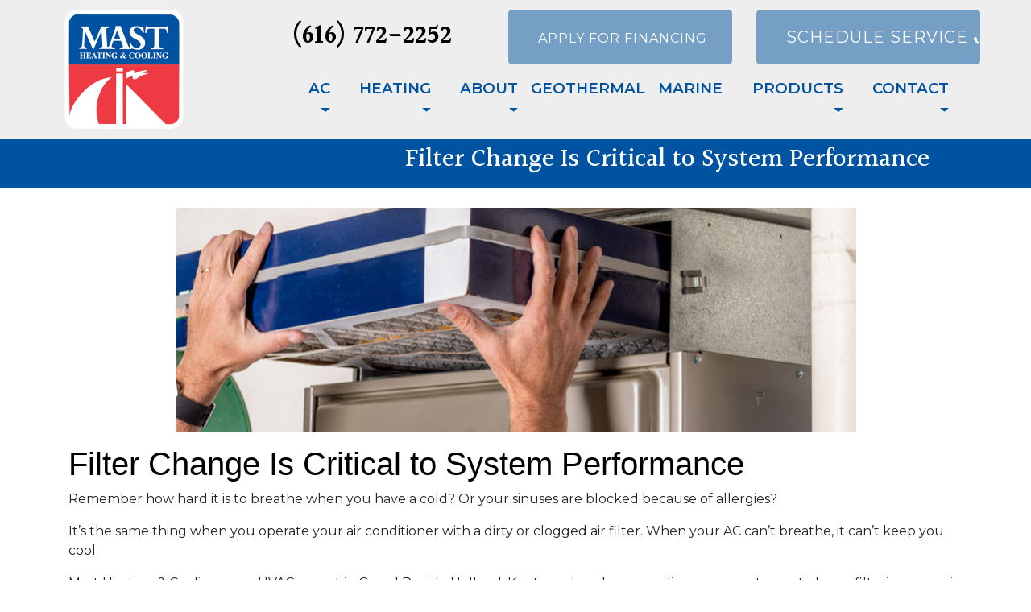

--- FILE ---
content_type: text/html; charset=utf-8
request_url: https://www.mastheating.com/filter-change-critical-system-performance
body_size: 10146
content:
<!DOCTYPE html>
<html class="no-js" lang="en" style="width: 100%;">
  <head>
    <!-- Company ID 2344 Mast Heating &amp; Cooling -->
    <meta charset="utf-8">
    <meta name="viewport" content="width=device-width, initial-scale=1">

    <title>Filter Change Is Critical to System Performance</title>

    <script>
	const linkTag = document.createElement('link');
    linkTag.setAttribute('rel', 'canonical');
    linkTag.href = window.location.protocol + "//" + window.location.host + window.location.pathname;
    document.head.appendChild(linkTag);
</script>

      <style>
        
        .ssButton {
          display: inline-block;
        }

      </style>

    <!-- CSS for SERVICE PAGES -->

    <link rel="stylesheet" href="/css/oaNBN.css">
    <style>

section[data-variationsetnum] .container {
    max-width: 100%;
    padding: unset;
}

[class*=OA-servpg-] [class*=OA-hd-] {
    display: none;
}
[class*=OA-servpg-] section[data-variationnum] [class*=OA-hd-] {
    display: block;
}

[class*="OA-servpg-"] article {
    margin-bottom: 15px;
    width: 100%;
    -webkit-columns: 3 300px;
    -moz-columns: 3 300px;
    columns: 3 300px;
    -webkit-column-gap: 15px;
    -moz-column-gap: 15px;
    column-gap: 15px;
}

[class*="OA-servpg-"] article ul {
    display: table;
    margin: auto;
    width: 100%;
    text-align: left;
}

@-moz-document url-prefix() {
    [class*="OA-servpg-"] article ul {
        display: block !important;
    }
}

[class*="OA-servpg-"] [class*="service-"] {
    display: flex;
    justify-content: center;
    flex-wrap: wrap;
    margin: -10px -10px 20px;
}

[class*="OA-servpg-"] [class*="service-"]>div {
    margin: 10px;
    padding: 15px;
    flex: 1 1 400px;
}

</style>
    
    <link rel="stylesheet" href="/webapp/css?id=6991&v=134110640585530000"> 
    
    <link rel="stylesheet" href="/js/widgets/font-awesome/css/all.min.css">
    <script src="https://code.jquery.com/jquery-3.5.1.min.js" integrity="sha256-9/aliU8dGd2tb6OSsuzixeV4y/faTqgFtohetphbbj0=" crossorigin="anonymous"></script>

    
<meta name="description" content="Filter Change Is Critical to System Performance - Call Mast Heating &amp;amp; Cooling at (616) 772-2252 for Furnace repair in Holland MI today!">



<!-- Google Tag Manager -->
<script>(function(w,d,s,l,i){w[l]=w[l]||[];w[l].push({'gtm.start':
new Date().getTime(),event:'gtm.js'});var f=d.getElementsByTagName(s)[0],
j=d.createElement(s),dl=l!='dataLayer'?'&l='+l:'';j.async=true;j.src=
'//www.googletagmanager.com/gtm.js?id='+i+dl;f.parentNode.insertBefore(j,f);
})(window,document,'script','dataLayer','GTM-N99GVBD');</script>
<!-- End Google Tag Manager -->



<style type="text/css">.pagecontent{font-family:Arial,Helvetica,sans-serif}.required{color:red}.spreadToColumns{-webkit-column-gap:15px;-moz-column-gap:15px;column-gap:15px}.spreadColumns--2{-webkit-columns:2 300px;-moz-columns:2 300px;columns:2 300px}.spreadColumns--3{-webkit-columns:3 300px;-moz-columns:3 300px;columns:3 300px}.spreadColumns--4{-webkit-columns:4 200px;-moz-columns:4 200px;columns:4 200px}.spreadColumns--ulCentered-textLeft{text-align:left;display:table;margin:auto;padding-left:25px}@-moz-document url-prefix(){.spreadColumns--ulCentered-textLeft{display:block}}.servicePageScheduleButton{display:table;margin:25px auto}.BannerGrad{display:flex;align-items:center;justify-content:center;min-height:300px;padding:15px;color:#fff;background:rgba(0,0,0,.6);background:-webkit-linear-gradient(bottom,rgba(0,0,0,.6),rgba(0,0,0,.2));background:-o-linear-gradient(top,rgba(0,0,0,.6),rgba(0,0,0,.2));background:-moz-linear-gradient(top,rgba(0,0,0,.6),rgba(0,0,0,.2));background:linear-gradient(to top,rgba(0,0,0,.6),rgba(0,0,0,.2))}.BannerGard h5,.BannerGrad h2,.BannerGrad h3,.BannerGrad h4,.BannerGrad h6{color:#fff}img{max-width:100%}.pageContainer{margin:25px auto}.oa_review_widget_google_average{line-height:1.3;text-transform:uppercase}.oa_rw_star_rating{color:#fdbb21}.oa_review_widget_company_name{font-weight:700;font-size:20pt;text-transform:uppercase}.oa_rw_summary{font-weight:700}.oa_review_widget_nbn_average{line-height:1.3;text-transform:uppercase}select:invalid{color:#a9a9a9}#bot-check-input{display:none!important}.youtube-container{display:block;margin:20px auto;width:100%;max-width:600px}.youtube-player{display:block;width:100%;padding-bottom:56.25%;overflow:hidden;position:relative;width:100%;height:100%;cursor:hand;cursor:pointer;display:block}img.youtube-thumb{bottom:0;display:block;left:0;margin:auto;max-width:100%;width:100%;position:absolute;right:0;top:0;height:auto}div.play-button{height:72px;width:72px;left:50%;top:50%;margin-left:-36px;margin-top:-36px;position:absolute;background:url('https://content.pagepilot.com/wahelper/GetImage?id=569806') no-repeat}#youtube-iframe{width:100%;height:100%;position:absolute;top:0;left:0}@media only screen and (max-width:999px){.site-header{width:100%}.content .portfolio{text-align:center;width:100%}.content .portfolio .post-image{width:100%}.content .portfolio .more-link{margin:20px auto 0;padding:6px;width:60%}.nn-combo-left{width:100%!important}.nn-combo-right{width:100%!important}p.nn-review-body,p.nn-samap-body{padding-left:.5em!important;margin-left:0!important;background-image:none!important}div.nn-review-footer{margin-left:3px!important;margin-right:3px!important;padding:1em!important}}.dropdown-submenu{position:relative}.dropdown-submenu a::after{transform:rotate(-90deg);position:absolute;right:6px;top:.8em}.dropdown-submenu .dropdown-menu{top:0;left:100%;margin-left:.1rem;margin-right:.1rem}.nn-samap-ci-video{max-height:320px;max-width:320px}.navbar-clear-bg{background-color:#0000!important;background:#0000!important}@media(max-width:991.98px){.menu-mobile-fixed-bottom,.menu-mobile-fixed-top{position:fixed;width:100%;z-index:99}.menu-mobile-fixed-top{top:0}.menu-mobile-fixed-bottom{bottom:0}}.navbar-nav{width:100%}.navbar-right{justify-content:flex-end}.navbar-right .nav-item>.dropdown-menu{right:0;left:auto}.navbar-center{justify-content:center}.navbar-collapse.fixedMenu.collapsing,.navbar-collapse.fixedMenu.show{max-height:75vh;overflow-y:scroll;transition:all .3s}.navbar-collapse.fixedMenu.collapsing:not(.atTop),.navbar-collapse.fixedMenu.show:not(.atTop){-webkit-mask-image:linear-gradient(to bottom,transparent 0,#000 25%);mask-image:linear-gradient(to bottom,transparent 0,#000 25%)}.navbar-collapse.fixedMenu.collapsing:not(.atBottom),.navbar-collapse.fixedMenu.show:not(.atBottom){-webkit-mask-image:linear-gradient(to bottom,#000 75%,transparent 100%);mask-image:linear-gradient(to bottom,#000 75%,transparent 100%)}.navbar-collapse.fixedMenu.collapsing:not(.atBottom):not(.atTop),.navbar-collapse.fixedMenu.show:not(.atBottom):not(.atTop){-webkit-mask-image:linear-gradient(to bottom,transparent 0,#000 25%,#000 75%,transparent 100%);mask-image:linear-gradient(to bottom,transparent 0,#000 25%,#000 75%,transparent 100%)}.navbar .dropdown-item{overflow: hidden;text-overflow: ellipsis;white-space: nowrap;max-width: 18rem;}.formDisclaimer{max-width: 100%;flex: 1 1 100%;}.formDisclaimer>div{font-size: 80%;}.oa-tdu{text-decoration:underline;}.oa-tdu:hover{text-decoration:underline;}.oa-tdu-block a{text-decoration: underline;}.oa-tdu-block a:hover{text-decoration: underline;}</style>


<meta name="msvalidate.01" content="E2D83BCE3EF45EBD8AC3950945A5FA5E">

<style type="text/css">

</style>

<!-- OPENGRAPH -->
<meta property="og:image" content="http://www.mastheating.com/wahelper/GetImage?id=618135">
<meta property="og:type" content="website">
<meta property="og:title" content="Mast Heating &amp; Cooling">
<meta property="og:description" content="Mast Heating &amp; Cooling is a heating, geothermal, and AC company based out of Zeeland. Mast Heating &amp; Cooling employs only the best HVAC technicians for your AC, furnace, boiler, or radiant floor system repair or replacements.">
<meta property="og:url" content="http://www.mastheating.com/filter-change-critical-system-performance">
<meta property="og:image:alt" content="">
<meta property="og:site_name" content="Mast Heating &amp; Cooling">
<!-- END OPENGRAPH -->
<link rel='icon' href='/wahelper/GetImage?id=494159'>



    

  </head>
  <body>
    <!-- THIS IS THE BOOTSTRAP TEMPLATE -->

    <div id="OA-fullPage">
      <header>
        


<section data-cbnum="136">


<div style="background: #eee;">

    <div class="container-fluid py-1 text-center" style="max-width: 1920px;">
    
        <div class="row align-items-center pr-lg-5">
            <div class="col-xl-3 d-none d-sm-block">
                <a href="/"><img class="assRatLogo" loading="eager" src="/wahelper/GetImage?id=497763" alt="Mast Heating and Cooling Logo Furnace Repair Service Holland MI"></a>
            </div>
            <div class="col-xl-9 text-xl-right padTop14">
                <div class="row align-items-center">
                    <div class="col-3 d-block d-sm-none">
                        <img width="64" style="aspect-ratio: " src="/wahelper/GetImage?id=492711" alt="mast-logo">
                    </div>
                    <div class="col-xl-4 col-sm-12 col-9 text-left text-sm-center">
                        <h2 class="title phone mt-3"><a href="tel:6167722252" class="mobilephone">(616) 772-2252</a></h2>
                    </div>
                    <div class="col-xl-4 col-md-6 d-none d-md-block">
                        <a href="/financing" class="btn btn-lg w-100 mt-2" href="#"><span><small>APPLY FOR FINANCING</small></span></a>
                    </div>
                    <div class="col-xl-4 col-md-6">
                        <a href="/schedule" class="btn btn-lg w-100 mt-2" href="#"><span>SCHEDULE SERVICE <i class="fas fa-anchor"></i></span></a>
                    </div>
                </div>
                <div class="title2 text-uppercase">


<section data-cbnum="118">


<nav class="navbar navbar-expand-xl navbar-clear-bg navbar-dark">
  <div class="container">
      <a class="navbar-brand d-xl-none" href="#"></a>
      <button class="navbar-toggler" type="button" data-toggle="collapse" data-target="#navbarsExampleDefault" aria-controls="navbarsExampleDefault" aria-expanded="false" aria-label="Toggle navigation">
        Menu &nbsp;
        <span class="navbar-toggler-icon"></span>
      </button>
      <div class="collapse navbar-collapse" id="navbarsExampleDefault">
        <ul class="navbar-nav mr-auto MenuOption">
            <li class=" nav-item dropdown">
    <a href="#" class="nav-link dropdown-toggle" data-toggle="dropdown" role="button" aria-haspopup="true" aria-expanded="false">AC <span class="caret"></span></a>    <ul class="dropdown-menu">
<li><a href="/ac-repair" class="dropdown-item">AC Repair</a></li><li><a href="/ac-maintenance" class="dropdown-item">AC Maintenance</a></li><li><a href="/ac-replacement" class="dropdown-item">AC Replacement</a></li><li><a href="/ductless-mini-split" class="dropdown-item">Ductless</a></li>
    </ul>
</li>
<li class="divider"></li>
<li class=" nav-item dropdown">
    <a href="#" class="nav-link dropdown-toggle" data-toggle="dropdown" role="button" aria-haspopup="true" aria-expanded="false">Heating <span class="caret"></span></a>    <ul class="dropdown-menu">
<li><a href="/furnace-repair" class="dropdown-item">Furnace Repair</a></li><li><a href="/furnace-maintenance" class="dropdown-item">Furnace Maintenance</a></li><li><a href="/furnace-replacement" class="dropdown-item">Furnace Replacement</a></li><li><a href="/boiler-service" class="dropdown-item">Boiler</a></li><li><a href="/heat-pump-service" class="dropdown-item">Heat Pumps</a></li><li><a href="/snow-melt-systems" class="dropdown-item">Heated Driveways</a></li>
    </ul>
</li>
<li class="divider"></li>
<li class=" nav-item dropdown">
    <a href="#" class="nav-link dropdown-toggle" data-toggle="dropdown" role="button" aria-haspopup="true" aria-expanded="false">About <span class="caret"></span></a>    <ul class="dropdown-menu">
<li class="dropdown-submenu">
    <a href="#" class="dropdown-item dropdown-toggle" data-toggle="dropdown" role="button" aria-haspopup="true" aria-expanded="false">Cities We Service <span class="caret"></span></a>    <ul class="dropdown-menu">
<li><a href="/marine-hvac-ac-furnace-service-ada" class="dropdown-item">Ada</a></li><li><a href="/marine-hvac-ac-furnace-service-allegan" class="dropdown-item">Allegan</a></li><li><a href="/marine-hvac-ac-furnace-service-allendale" class="dropdown-item">Allendale</a></li><li><a href="/marine-hvac-ac-furnace-service-beechwood" class="dropdown-item">Beechwood</a></li><li><a href="/marine-hvac-ac-furnace-service-byron-center" class="dropdown-item">Byron Center</a></li><li><a href="/marine-hvac-ac-furnace-service-caledonia" class="dropdown-item">Caledonia</a></li><li><a href="/marine-hvac-ac-furnace-service-cascade" class="dropdown-item">Cascade</a></li><li><a href="/marine-hvac-ac-furnace-service-comstock-park" class="dropdown-item">Comstock Park</a></li><li><a href="/marine-hvac-ac-furnace-service-coopersville" class="dropdown-item">Coopersville</a></li><li><a href="/marine-hvac-ac-furnace-service-cutlerville" class="dropdown-item">Cutlerville</a></li><li><a href="/marine-hvac-ac-furnace-service-dorr" class="dropdown-item">Dorr</a></li><li><a href="/marine-hvac-ac-furnace-service-douglas" class="dropdown-item">Douglas</a></li><li><a href="/marine-hvac-ac-furnace-service-east-grand-rapids" class="dropdown-item">East Grand Rapids</a></li><li><a href="/marine-hvac-ac-furnace-service-fennville" class="dropdown-item">Fennville</a></li><li><a href="/marine-hvac-ac-furnace-service-ferrysburg" class="dropdown-item">Ferrysburg</a></li><li><a href="/marine-hvac-ac-furnace-service-fruitport" class="dropdown-item">Fruitport</a></li><li><a href="/marine-hvac-ac-furnace-service-grand-haven" class="dropdown-item">Grand Haven</a></li><li><a href="/marine-hvac-cooling-heating-service-grand-rapids" class="dropdown-item">Grand Rapids</a></li><li><a href="/marine-hvac-ac-furnace-service-grandville" class="dropdown-item">Grandville</a></li><li><a href="/marine-hvac-ac-furnace-service-hamilton" class="dropdown-item">Hamilton</a></li><li><a href="/marine-hvac-ac-furnace-service-holland" class="dropdown-item">Holland</a></li><li><a href="/marine-hvac-ac-furnace-service-hopkins" class="dropdown-item">Hopkins</a></li><li><a href="/marine-hvac-ac-furnace-service-hudsonville" class="dropdown-item">Hudsonville</a></li><li><a href="/marine-hvac-ac-furnace-service-jenison" class="dropdown-item">Jenison</a></li><li><a href="/marine-hvac-ac-furnace-service-kentwood" class="dropdown-item">Kentwood</a></li><li><a href="/marine-hvac-ac-furnace-service-lamont" class="dropdown-item">Lamont</a></li><li><a href="/marine-hvac-ac-furnace-service-macatawa" class="dropdown-item">Macatawa</a></li><li><a href="/marine-hvac-ac-furnace-service-marne" class="dropdown-item">Marne</a></li><li><a href="/marine-hvac-ac-furnace-service-middleville" class="dropdown-item">Middleville</a></li><li><a href="/marine-hvac-ac-furnace-service-nunica" class="dropdown-item">Nunica</a></li><li><a href="/marine-hvac-ac-furnace-service-pullman" class="dropdown-item">Pullman</a></li><li><a href="/marine-hvac-ac-furnace-service-saugatuck" class="dropdown-item">Saugatuck</a></li><li><a href="/marine-hvac-ac-furnace-service-south-haven" class="dropdown-item">South Haven</a></li><li><a href="/marine-hvac-ac-furnace-service-spring-lake" class="dropdown-item">Spring Lake</a></li><li><a href="/marine-hvac-ac-furnace-service-standale" class="dropdown-item">Standale</a></li><li><a href="/marine-hvac-ac-furnace-service-walker" class="dropdown-item">Walker</a></li><li><a href="/marine-hvac-ac-furnace-service-wayland" class="dropdown-item">Wayland</a></li><li><a href="/marine-hvac-ac-furnace-service-west-olive" class="dropdown-item">West Olive</a></li><li><a href="/marine-hvac-ac-furnace-service-wyoming" class="dropdown-item">Wyoming</a></li><li><a href="/marine-hvac-cooling-heating-service-zeeland" class="dropdown-item">Zeeland</a></li>
    </ul>
</li>
<li><a href="/about-us" class="dropdown-item">Who We Are </a></li><li><a href="/reviews" class="dropdown-item">Reviews</a></li><li><a href="/what-you-can-expect-from-us" class="dropdown-item">What You Can Expect</a></li><li><a href="/24-hour-comfort" class="dropdown-item">Emergency Service</a></li><li><a href="/maintenance-plan" class="dropdown-item">Maintenance Benefits</a></li><li><a href="/financing" class="dropdown-item">Payment Options</a></li><li><a href="/guarantees" class="dropdown-item">Our Guarantees</a></li><li><a href="/blog" class="dropdown-item">Blog</a></li>
    </ul>
</li>
<li class="divider"></li>
<li class="nav-item">
    <a href="/geothermal-service" class="nav-link">Geothermal</a></li>
<li class="divider"></li>
<li class="nav-item">
    <a href="/products/marine-hvacr" class="nav-link">Marine</a></li>
<li class="divider"></li>
<li class=" nav-item dropdown">
    <a href="#" class="nav-link dropdown-toggle" data-toggle="dropdown" role="button" aria-haspopup="true" aria-expanded="false">Products <span class="caret"></span></a>    <ul class="dropdown-menu">
<li><a href="/products" class="dropdown-item">Products</a></li><li><a href="/products/air-conditioners" class="dropdown-item">Air Conditioners</a></li><li><a href="/products/furnace-repair-installation" class="dropdown-item">Furnace</a></li>
    </ul>
</li>
<li class="divider"></li>
<li class=" nav-item dropdown">
    <a href="#" class="nav-link dropdown-toggle" data-toggle="dropdown" role="button" aria-haspopup="true" aria-expanded="false">Contact <span class="caret"></span></a>    <ul class="dropdown-menu">
<li><a href="/employment" class="dropdown-item">Careers</a></li><li><a href="/contact" class="dropdown-item">Hours and Location</a></li><li><a href="/schedule" class="dropdown-item">Schedule Request Form</a></li>
    </ul>
</li>
<li class="divider"></li>

        </ul>
      </div>
  </div>
</nav>



</section>


</div>
            </div>
        </div>
    
    </div>
</div>


</section>





      </header>
      <div id="OA-defPageContent">
        
<div style="background: #0053a0;"> 
    <div class="container p-2">
        <div class="row text-right px-5">
            <div class="col">
                <h2 style="color: #fff;">Filter Change Is Critical to System Performance</h2>
            </div>
        </div>
    </div>
</div>



<div class="container my-4">

<!--test -->
<!--START PAGE CONTENT-->
<div align="center"><img class="imgexp" style="max-width:845px; margin-bottom: 15px;" src="/wahelper/GetImage?id=493863" height="279" width="845" alt="a person changing a filter"></div>
<h1>Filter Change Is Critical to System Performance</h1>
<p>Remember how hard it is to breathe when you have a cold? Or your sinuses are blocked because of allergies?</p>
<p>It’s the same thing when you operate your air conditioner with a dirty or clogged air filter. When your AC can’t breathe, it can’t keep you cool.</p>
<p>Mast Heating &amp; Cooling, your HVAC expert in Grand Rapids, Holland, Kentwood, and surrounding area, wants you to know filtering your air is especially critical as the calendar rolls over to summer. Grass & trees are growing and giving off pollen. There’s dust in the air from agricultural activity and summer storms.</p>
<p>It’s not just us telling you how important furnace filters are. Check out these tidbits from the Department of Energy Website:</p>
<ul>
<li>Replacing filters is the single most important maintenance task</li>
<li>Will ensure efficiency of your air conditioner</li>
<li>Dirty filters obstruct air flow</li>
<li>Clean filters reduce energy consumption 5% to 15%</li>
</ul>
<p>Shopping for filters can be confusing. There are many types and a wide range of prices. You will also see a number for a filter’s MERV rating. MERV stands for minimum efficiency reporting value. The scale goes from 1 to 16.</p>
<p>The traditional filters, fiberglass or pleated, will remove dust particles, but primarily just the larger ones. Mast Heating &amp; Cooling recommends going a step further. Talk with our comfort consultants about the Trane CleanEffectsTM filtration system.</p>
<p>CleanEffects is really a series of filters. The pre-filter removes the larger particles. The remaining particles in the air then pass through a series of electrically charged fields and they are trapped in a second filter. The patented filter is the most efficient of any on the market since it doesn’t get clogged and reduce airflow to the air handler.</p>
<p>The performance of the Trane CleanEffects™ system even surpasses HEPA (High Efficiency Particulate Air) filters that are used in many hospitals to prevent the spread of germs. Furnace filters should not be confused with an air purifier. While the two systems can often work together, they are separate processes. Filters remove particles from the air. A purifier uses a process, ultraviolet rays and negative ions are among the best, to sanitize the air. It can kill the germs & bacteria, not merely filter them.</p>
<p>Call Mast Heating &amp; Cooling to make sure your air filtration is right for your house. And don’t let your air conditioner cough and wheeze its way through summer because you forgot to change a dirty filter. If it becomes a habit, you could soon be writing us a check for a new air conditioner. Let us help you take care of all your service, maintenance and replacement needs.</p>
<!--END PAGE CONTENT-->
</div>
      </div>
      <footer>
        


<section data-cbnum="135">



    <div class="footImg">
        <div class="container-fluid" style="max-width: 1920px;">
            <div class="row">
                <div class="col-xl-3 text-center" style="margin-top: 6.25rem;">
                    <a href="/"><img class="assRatLogo" loading="eager" src="/wahelper/GetImage?id=497763" alt="Mast Heating and Cooling Logo Furnace Repair Service Holland MI"></a>
                </div>
                <div class="col offset-xl-5 pr-lg-5">
                <div class="d-none d-xl-block text-center" style="padding-top: 10rem;"></div>
                    <div class="row">
                        <div class="col-lg pt-3">
                             <a href="/schedule"><div class="ssButton">GET SERVICE</div></a>
                        </div>
                        <div class="col-lg pt-3">
                             <a href="/financing"><div class="ssButton">FINANCING</div></a>
                        </div>
                    </div>
                    <h6 class="title text-white pt-4 pb-2 mb-0">24/7 Emergency Service Available</h6>
                    <h2 class="title text-uppercase text-white">CALL <a href="tel:6167722252" class="mobilephone">(616) 772-2252</a></h2>
                    <h5 class="title2 text-uppercase text-white pt-2">355 Royal Park Drive,<br>Zeeland MI 49464</h5>
                    <h5 class="title2 text-uppercase text-white pt-2" style="padding-bottom: 5.25rem;">Monday - Friday 7:30AM - 5:00PM</h5>

                </div>
            </div>
        </div>
    </div>
    
    


<section data-cbnum="125">


<div style="background: #ee3a43;">
    <div class="container-fluid" style="max-width: 1400px;">
        <div class="row">
            <div class="col text-center title py-3 text-white fnt1">
                <a class="text-white" href="/heating-service">HEATING</a> |
                <a class="text-white" href="/ac-service">COOLING</a> |
                <a class="text-white" href="/marine-hvac">MARINE HVAC</a> |
                <a class="text-white" href="/geothermal-service">GEOTHERMAL</a> |
                <a class="text-white" href="/radiant-floor-heating">RADIANT SERVICES</a> |
                <a class="text-white" href="/commercial-hvac">COMMERCIAL HVAC</a> &nbsp;&nbsp;<span class="d-lg-none"><br></span>
                <a class="text-white" href="https://www.facebook.com/MastHeatingCooling" target="_blank"><i class="fab fa-facebook"></i></a>
                <a class="text-white" href="https://search.google.com/local/reviews?placeid=ChIJDwZJX0-TGYgR6NXn06wZxYA" target="_blank"><i class="fab fa-google"></i></a>
                <a class="text-white" href="https://twitter.com/mastheating?lang=en" target="_blank"><i class="fab fa-twitter"></i></a>
                <a class="text-white" href="https://www.youtube.com/channel/UCT0bKv7XBHji7zgIiPT5vrg" target="_blank"><i class="fab fa-youtube"></i></a>
                <a class="text-white" href=""><i class="fas fa-envelope"></i></a>
            </div>
        </div>
    </div>
</div>


</section>



    
    


</section>



      </footer>

      <div class="endbodyContainer gFooter container">
          <div class="container">
<div class="row">
<div class="col">
<div class="row">
<div class="col-md-12">
<div id="PPPoweredBy" class="PPPoweredBy" style="text-align: center;">
  <span style="font-family: Arial, Helvetica, sans-serif; font-size: 10px;"><span>Powered by</span> <a href="https://www.hvacwebsites.com" target="_blank" rel="noopener" title="HVAC Heating & Cooling Websites for Contractors" style="color: #2568a0; font-size: 12px; font-style: italic; text-decoration: none; font-weight: bold;">Online Access</a>
  <a href="https://terms.online-access.com/webapp/p/2/reserved-rights?co=1" target="_blank" rel="noopener" style="text-decoration:none;">All Rights Reserved &copy; 2001-2026 </a></span> 
</div>
</div>
</div>
<div style='text-align: center; font-size: 10px;'>
	<a href='/privacy-policy' id='oa-privacy-policy-link' style='font-weight: bold; color: #2568a0;'>Privacy Policy | Terms and Conditions</a>
</div>
</div>
</div>
</div>
      </div>
    </div>

    <!-- Google Tag Manager (noscript) -->
<noscript><iframe src="https://www.googletagmanager.com/ns.html?id=GTM-N99GVBD" height="0" width="0" style="display:none;visibility:hidden"></iframe></noscript>
<!-- End Google Tag Manager (noscript) -->


    <script type="application/ld+json">
{
"@context": "http://schema.org",
"@type": [
"HVACBusiness",
"Plumber"
],
"priceRange": "Varies per service",
"openingHours": [
"Mo 07:30-17:00",
"Tu 07:30-17:00",
"We 07:30-17:00",
"Th 07:30-17:00",
"Fr 07:30-17:00"
],
"name": "Mast Heating & Cooling",
"alternateName": [
"Mast Heating & Cooling"
],
"telephone": "(616) 772-2252",
"image": "mastheating.com/wahelper/GetImage?id=618135&width=100&height=100",
"@id": "mastheating.com#2363",
"areaServed": "Ottawa and Allegan County",
"address": {
"@type": "PostalAddress",
"streetAddress": "355 Royal Park Drive",
"addressLocality": "Zeeland",
"addressRegion": "MI",
"postalCode": "49464",
"addressCountry": "US"
}
,
"subOrganization": [
{
"@type": [
"HVACBusiness",
"Plumber"
],
"priceRange": "Varies per service",
"openingHours": [
"Mo 07:30-17:00",
"Tu 07:30-17:00",
"We 07:30-17:00",
"Th 07:30-17:00",
"Fr 07:30-17:00"
],
"name": "Mast Heating & Cooling",
"alternateName": [
"Mast Heating & Cooling"
],
"telephone": "(616) 772-2252",
"image": "mastheating.com/wahelper/GetImage?id=618135&width=100&height=100",
"@id": "mastheating.com#2369",
"areaServed": "N/A - WAREHOUSE LOCATION",
"address": {
"@type": "PostalAddress",
"streetAddress": "120 Aniline Ave",
"addressLocality": "Holland",
"addressRegion": "MI",
"postalCode": "49424",
"addressCountry": "US"
}

}
]
}
</script>



    <div id="videoModal" class="reveal-modal tiny" data-reveal=""></div>
    
    <!-- BEGIN Review Widget -->
    <script src="/js/widgets/gglReviewWidget/ReviewWidget.min.js"></script>
    <link rel="stylesheet" type="text/css" href="/js/widgets/gglReviewWidget/ReviewWidget.min.css">

    <script src="/js/widgets/reviewWidget/OArwInit.min.js"></script>
    <!-- END Review Widget -->

    <!--<script src="/js/Foundation5/modernizr.js"></script>-->
    <script src="/js/Bootstrap4/bootstrap.min.js"></script>

    
    
    
    
<link rel="preconnect" href="https://fonts.gstatic.com">
<link href="https://fonts.googleapis.com/css2?family=Montserrat:ital,wght@0,100;0,200;0,300;0,400;0,500;0,600;0,700;0,800;0,900;1,100;1,200;1,300;1,400;1,500;1,600;1,700;1,800;1,900&family=Poppins:ital,wght@0,100;0,200;0,300;0,400;0,500;0,600;0,700;0,800;0,900;1,100;1,200;1,300;1,400;1,500;1,600;1,700;1,800;1,900&display=swap" rel="stylesheet">
<script defer="" src="https://connect.podium.com/widget.js#API_TOKEN=2abf1eed-025b-4a48-82c6-5fe9351be317" id="podium-widget" data-api-token="2abf1eed-025b-4a48-82c6-5fe9351be317"></script> 

<link rel="preconnect" href="https://fonts.googleapis.com">
<link rel="preconnect" href="https://fonts.gstatic.com" crossorigin="">
<link href="https://fonts.googleapis.com/css2?family=Halant:wght@300;400;500;600;700&family=Noto+Serif+Old+Uyghur&display=swap" rel="stylesheet">


     <!-- CUSTOME JS FROM SITE TEMPLATE LAYOUT -->
    

  <script src="/js/globalScripts.min.js"></script>

  </body>
</html>   